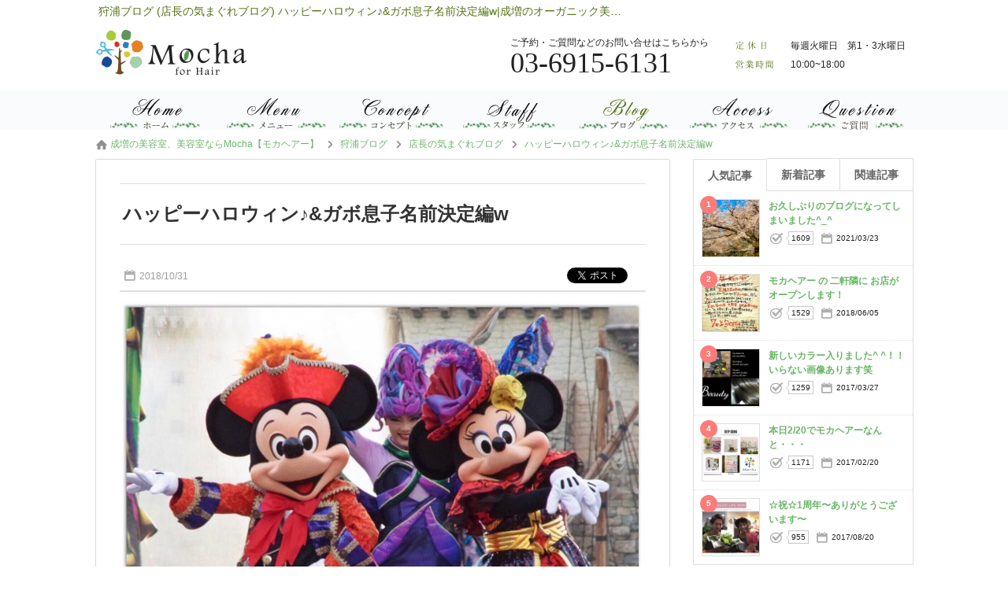

--- FILE ---
content_type: text/html; charset=utf-8
request_url: https://www.mocha-hair.jp/takuya/blog/entry24366.html
body_size: 53279
content:
<!DOCTYPE html><html xmlns="http://www.w3.org/1999/xhtml" lang="ja" xml:lang="ja">
<head>
<meta http-equiv="Content-Type" content="text/html; charset=utf-8" />
<meta name="format-detection" content="telephone=no" />
<meta http-equiv="content-script-Type" content="text/javascript" />
<meta http-equiv="content-style-type" content="text/css" />
<link rel="alternate" hreflang="ja" href="https://www.mocha-hair.jp/takuya/blog/entry24366.html">
<link rel="alternate" media="only screen and (max-width: 640px)" href="https://www.mocha-hair.jp/sp/takuya/blog/entry24366.html">
<title>ハッピーハロウィン♪&amp;ガボ息子名前決定編w｜店長の気まぐれブログ</title>
<meta name="og:type" content="article" >
<meta name="og:url" content="https://www.mocha-hair.jp/takuya/blog/entry24366.html" >
<meta name="og:title" content="ハッピーハロウィン♪&amp;ガボ息子名前決定編w｜店長の気まぐれブログ" >
<meta name="keywords" content="成増,美容室,Mocha【モカヘアー】,ブログハロウィン ガボ" >
<meta name="description" content="ハッピーハロウィン♪&amp;ガボ息子名前決定編w｜ハッピーハロウィン♪皆様大変お久しぶりです！30年ちょいこの名前で生きてきても未だにご予約の電話応対の際自分の名前を噛むカーリーこと狩浦ですw今日はハッピーハロウィン！！皆様お待ちかね！仮装していきま..." >
<meta name="og:description" content="ハッピーハロウィン♪&amp;ガボ息子名前決定編w｜ハッピーハロウィン♪皆様大変お久しぶりです！30年ちょいこの名前で生きてきても未だにご予約の電話応対の際自分の名前を噛むカーリーこと狩浦ですw今日はハッピーハロウィン！！皆様お待ちかね！仮装していきま..." >
<meta name="og:image" content="https://www.mocha-hair.jp/upload/blog/800_800_18.1.4243661.jpg" >
<meta name="twitter:image:src" content="https://www.mocha-hair.jp/upload/blog/800_800_18.1.4243661.jpg" >
<meta name="twitter:card" content="summary_large_image" >

<link href="/css/common.css" media="all" rel="stylesheet" type="text/css" />
<link href="/css/header1.css" media="all" rel="stylesheet" type="text/css" />
<link href="/css/footer1.css" media="all" rel="stylesheet" type="text/css" />
<script type="text/javascript" src="/js/jquery-1.7.2.js"></script>
<script type="text/javascript" src="/js/header1.js?d67e1b54519e5fa196e939c3b1162968"></script>
<script type="text/javascript" src="/js/footer1.js?06d07fd2ccc0c06f12c23ff137327ae7"></script>


<link href="/css/entry.css" media="all" rel="stylesheet" type="text/css" >
<link href="https://www.mocha-hair.jp/takuya/blog/entry24366.html" rel="canonical" >
<link href="/css/colorbox.css" media="all" rel="stylesheet" type="text/css" >
<link href="/css/org.css" media="all" rel="stylesheet" type="text/css" />

<script type="text/javascript" src="/js/colorbox.js?516693ab91b79ac99eae92b430f1312e"></script>
<script type="text/javascript" src="/js/common.js?723e687da39671ba06a35dfdcdda2454"></script>

<script type="text/javascript" src="https://b.st-hatena.com/js/bookmark_button.js"></script>
<script type="text/javascript" src="/js/socialbutton-1.9.1.min.js"></script>
<script type="text/javascript" src="/js/easing.1.1.js"></script>
<script type="text/javascript" src="/js/blogcalendar.js"></script>
<script type="text/javascript" src="/js/pageview.js"></script>
<script type="text/javascript" src="/js/cookie.js"></script>
<script type="text/javascript" src="/js/blog.js"></script>
<script type="text/javascript" src="https://apis.google.com/js/platform.js"></script>
<script type="text/javascript">
    //<!--
    $(function() {
try{
	$('.facebook_share').socialbutton('facebook_share', {
		button : 'button_count',
		url	: 'https://www.mocha-hair.jp/takuya/blog/entry24366.html'
	}).width(60);

	$('.twitter').socialbutton('twitter', {
		button : 'horizontal',
		text   : 'ハッピーハロウィン♪&ガボ息子名前決定編w|Mocha',
		url	: 'https://www.mocha-hair.jp/takuya/blog/entry24366.html'
	}).width(100);

	$('.facebook').socialbutton('facebook_like', {
		button : 'button_count',
		url	: 'https://www.mocha-hair.jp/takuya/blog/entry24366.html'
	}).width(110);

	$('.google').socialbutton('google_plusone', {
		button : 'medium',
		url	: 'https://www.mocha-hair.jp/takuya/blog/entry24366.html',
		count  : true
	}).width(70);
} catch (ex) {}
    });
    //-->
</script>
<script type="text/javascript" src="/js/common_org.js?09a2ffec4f8384687aa7d6663b1e83ba"></script>
<script type="text/javascript" src="/js/slick.min.js?61b34fcc864e3c7ef5e2a210ae8dd11e"></script>
<link href="/css/slick.css" media="all" rel="stylesheet" type="text/css" />
</head>
<body id="blog_contents">

    <div id="header_wrap">
        <div id="header">
            <h1>狩浦ブログ (店長の気まぐれブログ) ハッピーハロウィン♪&ガボ息子名前決定編w|成増のオーガニック美容室、美容院Mocha【モカヘアー】のブログ</h1>
            <div>
                <a href="/"><img src="/images/logo.png" alt="狩浦ブログ (店長の気まぐれブログ) ハッピーハロウィン♪&ガボ息子名前決定編w|成増のオーガニック美容室、美容院Mocha【モカヘアー】のブログ" /></a>
            </div>
            <ul class="header_info">
                <li class="header_holiday"><p>毎週火曜日　第1・3水曜日</p></li>
                <li class="header_job_time"><p><time itemprop="openingHours">10:00~18:00</time></p></li>
            </ul>
            <ul class="header_tel">
                <li>ご予約・ご質問などのお問い合せはこちらから</li>
                <li><p>03-6915-6131</p></li>
            </ul>
        </div>
        <div id="gnavi" class="scrolltop">
            <ul class="header_main">
                <li class="home_navi"><a href="/"><img src="/images/bt_gnavi_home.png" alt="ホーム" /></a></li>
                <li class="menu_navi"><a href="/menu/"><img src="/images/bt_gnavi_menu.png" alt="メニュー" /></a></li>
                <li class="concept_navi"><a href="/concept/"><img src="/images/bt_gnavi_concept.png" alt="コンセプト" /></a></li>
                <li class="staff_navi"><a href="/staff/"><img src="/images/bt_gnavi_staff.png" alt="スタッフ" /></a></li>
                <li class="blog_navi"><a href="/blog/"><img src="/images/bt_gnavi_blog.png" alt="ブログ" /></a></li>
                <li class="company_navi"><a href="/company/"><img src="/images/bt_gnavi_company.png" alt="店舗情報" /></a></li>
                <li class="question_navi"><a href="/question/"><img src="/images/bt_gnavi_question.png" alt="ご質問" /></a></li>
            </ul>
            <div id="header_sub">
                <ul class="header_sub">
                    <li class="campaign_sub_navi"><a href="/campaign/">キャンペーン</a></li>
                    <li class="coupon_sub_navi"><a href="/coupon/">クーポン</a></li>
                </ul>
            </div>
        </div>

        <div id="member">
            <div>
            </div>

    </div>
    <div id="container">
        <div id="contents" class="clearfix">
            <p class="path" itemscope itemtype="http://schema.org/BreadcrumbList"><span itemprop="itemListElement" itemscope itemtype="http://schema.org/ListItem"><a class="home link_color" href="https://www.mocha-hair.jp/" itemprop="item"><span itemprop="name">成増の美容室、美容室ならMocha【モカヘアー】</span></a><meta itemprop="position" content="1" /></span><span class="arrow">&gt;</span><span itemprop="itemListElement" itemscope itemtype="http://schema.org/ListItem"><a href="https://www.mocha-hair.jp/takuya/" class="item link_color" itemprop="item"><span class="item" itemprop="name">狩浦ブログ</span></a><meta itemprop="position" content="2" /></span><span class="arrow">&gt;</span><span itemprop="itemListElement" itemscope itemtype="http://schema.org/ListItem"><a href="https://www.mocha-hair.jp/takuya/blog/" class="item link_color" itemprop="item"><span class="item" itemprop="name">店長の気まぐれブログ</span></a><meta itemprop="position" content="3" /></span><span class="arrow">&gt;</span><span itemprop="itemListElement" itemscope itemtype="http://schema.org/ListItem"><a class="link_color" href="https://www.mocha-hair.jp/takuya/blog/entry24366.html" itemprop="item"><span class="here" itemprop="name">ハッピーハロウィン♪&ガボ息子名前決定編w</span></a><meta itemprop="position" content="4" /></span></p>
            <div id="leftmain" >
                <div itemscope itemtype="http://schema.org/Article">
                    <div class="entry">
                        <a itemprop="mainEntityOfPage" href="https://www.mocha-hair.jp/takuya/blog/entry24366.html">
                            <h2 itemprop="headline">ハッピーハロウィン♪&ガボ息子名前決定編w</h2>
                        </a>
                        <p itemprop="datePublished" content="2018-10-31" class="entryday">2018/10/31</p>
                        <meta itemprop="dateModified" content="2018-10-31 00:00:00">
                        <ul id="socialbuttons" class="snsbtn">
                            <li style="margin-right:10px;"><a href="https://b.hatena.ne.jp/entry/www.mocha-hair.jphttp://www.mocha-hair.jp/takuya/blog/entry24366.html" class="hatena-bookmark-button" data-hatena-bookmark-title="ハッピーハロウィン♪&ガボ息子名前決定編w" data-hatena-bookmark-layout="standard-balloon" data-hatena-bookmark-lang="ja" title="このエントリーをはてなブックマークに追加"><img src="https://b.st-hatena.com/images/entry-button/button-only@2x.png" alt="このエントリーをはてなブックマークに追加" width="20" height="20" style="border: none;" /></a></li>
                            <li class="facebook">facebook</li>
                            <li class="twitter">twitter</li>
                        </ul>
                    </div>
                    <div itemprop="articleBody" class="article editor">
                        <a class="colorbox trim" id="photo_1" name="photo_1" href="/upload/blog/18.1.4243661.jpg?1769001889"><img itemprop="image" src="/upload/blog/18.1.4243661.jpg?1819724422" alt="ハッピーハロウィン♪&ガボ息子名前決定編w" /></a>
                        <p style="text-align: center;">ハッピーハロウィン♪</p>
<p style="text-align: center;"><br></p>
<p style="text-align: center;"><br></p>
<p style="text-align: center;">皆様大変お久しぶりです！</p>
<p style="text-align: center;"><br></p>
<p style="text-align: center;"><br></p>
<p style="text-align: center;">30年ちょいこの名前で生きてきても</p>
<p style="text-align: center;"><br></p>
<p style="text-align: center;"><br></p>
<p style="text-align: center;">未だにご予約の電話応対の際</p>
<p style="text-align: center;"><br></p>
<p style="text-align: center;"><br></p>
<p style="text-align: center;">自分の名前を噛む</p>
<p style="text-align: center;"><br></p>
<p style="text-align: center;"><br></p>
<p style="text-align: center;">カーリーこと</p>
<p style="text-align: center;"><br></p>
<p style="text-align: center;"><br></p>
<p style="text-align: center;">狩浦ですw<br></p>
<p style="text-align: center;"><br></p>
<p style="text-align: center;"><br></p>
<p style="text-align: center;">今日はハッピーハロウィン！！</p>
<p style="text-align: center;"><br></p>
<p style="text-align: center;"><br></p>
<p style="text-align: center;">皆様お待ちかね！</p>
<p style="text-align: center;"><br></p>
<p style="text-align: center;"><br></p>
<p style="text-align: center;">仮装していきました^ - ^</p>
<p style="text-align: center;"><br></p>
<p style="text-align: center;"><br></p>
<p style="text-align: center;">今月ディズニーハロウィン</p>
<p style="text-align: center;"><br></p>
<p style="text-align: center;">2回行ったので</p>
<p style="text-align: center;"><br></p>
<p style="text-align: center;"><br></p>
<p style="text-align: center;">2回仮装しましたw</p>
<p style="text-align: center;"><br></p>
<p style="text-align: center;"><br></p>
<p style="text-align: center;">まずは高野さんと</p>
<p style="text-align: center;"><br></p>
<p style="text-align: center;">【ズートピア ニック】</p>
<p style="text-align: center;"><br></p>
<p style="text-align: center;"><br></p>
<p style="text-align: center;">やりました！！<br></p>
<p style="text-align: center;"><br></p>
<p style="text-align: center;"><br></p>
<p style="text-align: center;">もちろんやるからには</p>
<p style="text-align: center;"><br></p>
<p style="text-align: center;"><br></p>
<p style="text-align: center;">なり切って</p>
<p style="text-align: center;"><br></p>
<p style="text-align: center;"><br></p>
<p style="text-align: center;">さらにかなりカッコつけて撮ってますw</p>
<p style="text-align: center;"><br></p>
<p style="text-align: center;"><br></p>
<p style="text-align: center;">何回も撮り直しての</p>
<p style="text-align: center;"><br></p>
<p style="text-align: center;"><br></p>
<p style="text-align: center;">奇跡の1枚がこちら、、、</p>
<p style="text-align: center;"><br></p>
<p style="text-align: center;"><br></p>
<p style="text-align: center;"><br></p>
<h3 style="text-align: center;"><img src="https://img.salon-concierge.net/editor/18/084b2fef021314407083629c7aad72b656621cc2.jpg" /><br></h3>
<h3 style="text-align: center;"><br></h3>
<p style="text-align: center;">高野さんはニック私服バージョン！</p>
<p style="text-align: center;"><br></p>
<p style="text-align: center;">僕がニック警官バージョン！！</p>
<p style="text-align: center;"><br></p>
<p style="text-align: center;"><br></p>
<p style="text-align: center;">芸能関係者の方</p>
<p style="text-align: center;"><br></p>
<p style="text-align: center;"><br></p>
<p style="text-align: center;">スカウトするなら今のうちです&larr;</p>
<p style="text-align: center;"><br></p>
<p style="text-align: center;">冗談はさておき</p>
<p style="text-align: center;"><br></p>
<p style="text-align: center;">この時はランドです^_^</p>
<p style="text-align: center;"><br></p>
<p style="text-align: center;"><br></p>
<p style="text-align: center;">次に30日もディズニーハロウィン</p>
<p style="text-align: center;"><br></p>
<p style="text-align: center;">行ってきましたー^ ^</p>
<p style="text-align: center;"><br></p>
<p style="text-align: center;"><img src="https://img.salon-concierge.net/editor/18/6fceb3c71734bec681fb6613ab6f4aadd1b844f2.jpg" /></p>
<p style="text-align: center;"><br></p>
<p style="text-align: center;">今度は101匹わんちゃんw</p>
<p style="text-align: center;"><br></p>
<p style="text-align: center;"><br></p>
<p style="text-align: center;">お分かりいただけたでしょうか？</p>
<p style="text-align: center;"><br></p>
<p style="text-align: center;"><br></p>
<p style="text-align: center;">あいからわず</p>
<p style="text-align: center;"><br></p>
<p style="text-align: center;"><br></p>
<p style="text-align: center;">モデルなりきって撮ってますw</p>
<p style="text-align: center;"><br></p>
<p style="text-align: center;"><br></p>
<p style="text-align: center;">類は友を呼ぶ言いますけど</p>
<p style="text-align: center;"><br></p>
<p style="text-align: center;"><br></p>
<p style="text-align: center;">みんなほんとなりきって</p>
<p style="text-align: center;"><br></p>
<p style="text-align: center;"><br></p>
<p style="text-align: center;">ガチで撮ってもらってますw</p>
<p style="text-align: center;"><br></p>
<p style="text-align: center;">画像の右上と左下の画像は</p>
<p style="text-align: center;"><br></p>
<p style="text-align: center;">僕らまさかの</p>
<p style="text-align: center;"><br></p>
<p style="text-align: center;"><br></p>
<p style="text-align: center;">ハピエストサプライズ</p>
<p style="text-align: center;"><br></p>
<p style="text-align: center;"><br></p>
<p style="text-align: center;">35周年の</p>
<p style="text-align: center;"><br></p>
<p style="text-align: center;"><br></p>
<p style="text-align: center;">サプライズに選ばれました！！</p>
<p style="text-align: center;"><br></p>
<p style="text-align: center;"><br></p>
<p style="text-align: center;">もうめちゃくちゃ感動(T . T)</p>
<p style="text-align: center;"><br></p>
<p style="text-align: center;">1人の友人が話しかけたキャスト</p>
<p style="text-align: center;"><br></p>
<p style="text-align: center;"><br></p>
<p style="text-align: center;">その人がその日の</p>
<p style="text-align: center;"><br></p>
<p style="text-align: center;"><br></p>
<p style="text-align: center;">サプライズキャストだったらしく</p>
<p style="text-align: center;"><br></p>
<p style="text-align: center;"><br></p>
<p style="text-align: center;">まさかのショーの優待券いただけました♪</p>
<p style="text-align: center;"><br></p>
<p style="text-align: center;"><br></p>
<p style="text-align: center;">さすが夢みさせてくれます！！</p>
<p style="text-align: center;"><br></p>
<p style="text-align: center;"><br></p>
<p style="text-align: center;">ありがとうディズニー！</p>
<p style="text-align: center;"><br></p>
<p style="text-align: center;"><br></p>
<p style="text-align: center;">これからもよろしくお願いします！</p>
<p style="text-align: center;"><br></p>
<p style="text-align: center;"><br></p>
<p style="text-align: center;">ほんと楽しいハロウィンを</p>
<p style="text-align: center;"><br></p>
<p style="text-align: center;">過ごしました^ ^</p>
<p style="text-align: center;"><br></p>
<p style="text-align: center;"><br></p>
<p style="text-align: center;">続いては</p>
<p style="text-align: center;"><br></p>
<p style="text-align: center;"><br></p>
<p style="text-align: center;">ガボトーーーーーク！！</p>
<p style="text-align: center;"><br></p>
<p style="text-align: center;"><br></p>
<p style="text-align: center;">前回お伝えしたように</p>
<p style="text-align: center;"><br></p>
<p style="text-align: center;"><br></p>
<p style="text-align: center;">ガボの子供が産まれましたが</p>
<p style="text-align: center;"><br></p>
<p style="text-align: center;"><br></p>
<p style="text-align: center;">引き取る子の名前決まりました！！</p>
<p style="text-align: center;"><br></p>
<p style="text-align: center;"><br></p>
<p style="text-align: center;">名前は〜</p>
<p style="text-align: center;"><br></p>
<p style="text-align: center;"><br></p>
<p style="text-align: center;">ドゥルルルルルルルル</p>
<p style="text-align: center;"><br></p>
<p style="text-align: center;"><br></p>
<p style="text-align: center;">ドゥン！！！！</p>
<p style="text-align: center;"><br></p>
<p style="text-align: center;"><br></p>
<p style="text-align: center;"><br></p>
<p style="text-align: center;"><br></p>
<p style="text-align: center;"><br></p>
<p style="text-align: center;">【ケロ】</p>
<p style="text-align: center;"><br></p>
<p style="text-align: center;">ですw</p>
<p style="text-align: center;"><br></p>
<p style="text-align: center;"><br></p>
<p style="text-align: center;">由来は</p>
<p style="text-align: center;"><br></p>
<p style="text-align: center;"><br></p>
<p style="text-align: center;">4匹産まれたのですが</p>
<p style="text-align: center;"><br></p>
<p style="text-align: center;"><br></p>
<p style="text-align: center;">ケロが産まれる前に他の3匹産まれてて</p>
<p style="text-align: center;"><br></p>
<p style="text-align: center;"><br></p>
<p style="text-align: center;">結構時間が経った後に</p>
<p style="text-align: center;"><br></p>
<p style="text-align: center;"><br></p>
<p style="text-align: center;">まさかの4匹目</p>
<p style="text-align: center;"><br></p>
<p style="text-align: center;"><br></p>
<p style="text-align: center;">ケロが産まれました！！</p>
<p style="text-align: center;"><br></p>
<p style="text-align: center;"><br></p>
<p style="text-align: center;">3匹目産まれた後</p>
<p style="text-align: center;"><br></p>
<p style="text-align: center;"><br></p>
<p style="text-align: center;">時間空いててのケロが出てきたのですが</p>
<p style="text-align: center;"><br></p>
<p style="text-align: center;"><br></p>
<p style="text-align: center;">何事もなく</p>
<p style="text-align: center;"><br></p>
<p style="text-align: center;"><br></p>
<p style="text-align: center;">ケロっとしてたので、、、</p>
<p style="text-align: center;"><br></p>
<p style="text-align: center;"><br></p>
<p style="text-align: center;">ん、、、、？！</p>
<p style="text-align: center;"><br></p>
<p style="text-align: center;"><br></p>
<p style="text-align: center;">ケロ！！！！！！</p>
<p style="text-align: center;"><br></p>
<p style="text-align: center;"><br></p>
<p style="text-align: center;">それが由来ですw</p>
<p style="text-align: center;"><br></p>
<p style="text-align: center;"><br></p>
<p style="text-align: center;">かなり個性強い名前ですが</p>
<p style="text-align: center;"><br></p>
<p style="text-align: center;"><br></p>
<p style="text-align: center;">僕なりにかなり真剣に考えての</p>
<p style="text-align: center;"><br></p>
<p style="text-align: center;"><br></p>
<p style="text-align: center;">名前ですw</p>
<p style="text-align: center;"><br></p>
<p style="text-align: center;"><br></p>
<p style="text-align: center;">もー可愛いしかなりガボそっくりw</p>
<p style="text-align: center;"><br></p>
<p style="text-align: center;"><br></p>
<p style="text-align: center;"><br>さて問題です！！！！！</p>
<p style="text-align: center;"><br></p>
<p style="text-align: center;"><br></p>
<p style="text-align: center;">次の画像</p>
<p style="text-align: center;">どちらがガボで</p>
<p style="text-align: center;"><br></p>
<p style="text-align: center;">どちらがケロでしょう？？</p>
<p style="text-align: center;"><br></p>
<p style="text-align: center;"><img src="https://img.salon-concierge.net/editor/18/b0d4e6859f1f956c0d37bc35bf6693d320bef4ea.jpg" /></p>
<p style="text-align: center;"><br></p>
<p style="text-align: center;"><br></p>
<p style="text-align: center;"><br></p>
<p style="text-align: center;">チッチッチ</p>
<p style="text-align: center;"><br></p>
<p style="text-align: center;"><br></p>
<p style="text-align: center;">&hellip;</p>
<p style="text-align: center;"><br></p>
<p style="text-align: center;"><br></p>
<p style="text-align: center;">&hellip;</p>
<p style="text-align: center;"><br></p>
<p style="text-align: center;"><br></p>
<p style="text-align: center;"><br></p>
<p style="text-align: center;"><br></p>
<p style="text-align: center;"><img src="https://img.salon-concierge.net/editor/18/755e6e74364514625a46cc5834fef96e3c0cc46a.jpg" /></p>
<p style="text-align: center;"><br>ガボの降参ポーズが出たので</p>
<p style="text-align: center;"><br></p>
<p style="text-align: center;"><br></p>
<p style="text-align: center;">正解発表しますw</p>
<p style="text-align: center;"><br></p>
<p style="text-align: center;"><br></p>
<p style="text-align: center;">左がケロで</p>
<p style="text-align: center;"><br></p>
<p style="text-align: center;">右がガボですw</p>
<p style="text-align: center;"><br></p>
<p style="text-align: center;">ほんと長々と</p>
<p style="text-align: center;"><br></p>
<p style="text-align: center;">僕のまとまりのないブログ</p>
<p style="text-align: center;"><br></p>
<p style="text-align: center;">読んでくださって</p>
<p style="text-align: center;"><br></p>
<p style="text-align: center;"><br></p>
<p style="text-align: center;">ありがとうございますw</p>
<p style="text-align: center;"><br></p>
<p style="text-align: center;"><br></p>
<p style="text-align: center;">もうすぐ3人家族なるので</p>
<p style="text-align: center;"><br></p>
<p style="text-align: center;"><br></p>
<p style="text-align: center;">3人で頑張っていきます^_^</p>
<p style="text-align: center;"><br></p>
<p style="text-align: center;"><br></p>
<p style="text-align: center;">本当に長々と</p>
<p style="text-align: center;"><br></p>
<p style="text-align: center;"><br></p>
<p style="text-align: center;">ブログ申し訳ございません汗</p>
<p style="text-align: center;"><br></p>
<p style="text-align: center;"><br></p>
<p style="text-align: center;">ありがとうございます^ ^</p>
<p style="text-align: center;"><br></p>
<p style="text-align: center;"><br></p>
<p style="text-align: center;">ちなみに12月結構予約埋まってきてますので</p>
<p style="text-align: center;"><br></p>
<p style="text-align: center;">お早めのご予約お勧めします^_^</p>
<p style="text-align: center;"><br></p>
<p style="text-align: center;">&uarr;</p>
<p style="text-align: center;"><br></p>
<p style="text-align: center;">これが一番大事なことでしたw</p>
<p style="text-align: center;"><br></p>
<p style="text-align: center;"><br></p>
<p style="text-align: center;">ではまた(*ﾟ▽ﾟ*)</p>
<h3 style="text-align: center;"><br></h3>                    </div>
                    <div id="written">
                        <div itemprop="publisher" itemscope itemtype="https://schema.org/Organization">
                            <div itemprop="logo" itemscope itemtype="https://schema.org/ImageObject">
                                <meta itemprop="url" content="https://www.mocha-hair.jp/images/logo.jpg">
                            </div>
                            <meta itemprop="name" content="Mocha">
                        </div>
                        <h3>狩浦　卓也</h3>
                        <p class="photo">
                            <a href="http://www.mocha-hair.jp/staff/profile325.html">
                                <img class="img" src="/upload/staff/18.1.23251.jpg?1819724422" alt="狩浦　卓也" />                            </a>
                        </p>
                        <div id="writtenby">Written by:
                            <a href="http://www.mocha-hair.jp/staff/profile325.html">
                                <span itemprop="author">
                                    狩浦　卓也                                </span>
                            </a>
                            <br>
                                                    </div>
                    </div>
                </div>
                <div class="sns">
                    <div id="snswrap">
                        <ul id="socialbuttons" class="snsbtn">
                            <li style="margin-right:10px;"><a href="https://b.hatena.ne.jp/entry/www.mocha-hair.jphttp://www.mocha-hair.jp/takuya/blog/entry24366.html" class="hatena-bookmark-button" data-hatena-bookmark-title="ハッピーハロウィン♪&ガボ息子名前決定編w" data-hatena-bookmark-layout="vertical-balloon" data-hatena-bookmark-lang="ja" title="このエントリーをはてなブックマークに追加"><img src="https://b.st-hatena.com/images/entry-button/button-only@2x.png" alt="このエントリーをはてなブックマークに追加" width="20" height="20" style="border: none;" /></a></li>
                            <li class="facebook_share">facebook</li>
                            <li class="twitter" style="margin-top: 20px;">twitter</li>
                        </ul>
                    </div>
                </div>

                <div class="incident">
                    <h3 class="incident_title">狩浦　卓也は、こんな記事も書いています。</h3>
                </div>
                <ul class="incident_article">
                    <li class="clickable"><a href="http://www.mocha-hair.jp/blog/entry43115.html"><img itemprop="image" src="/upload/blog/18.1.4431151.jpg?1819724422" alt="最近の僕の生活PART2" /></a><p>最近の僕の生活PART2</p></li>
                    <li class="clickable"><a href="http://www.mocha-hair.jp/takuya/blog/entry43114.html"><img itemprop="image" src="/upload/blog/18.1.4431141.jpg?1819724422" alt="〜夏休みのお知らせ〜&〜最近の僕の生活〜" /></a><p>〜夏休みのお知らせ〜&〜最近の僕の生活〜</p></li>
                    <li class="clickable" style="margin-right:0;"><a href="http://www.mocha-hair.jp/takuya/blog/entry39798.html"><img itemprop="image" src="/upload/blog/18.1.4397981.jpg?1819724422" alt="ある意味奇跡が起きました！！！！" /></a><p>ある意味奇跡が起きました！！！！</p></li>
                    <li class="clickable"><a href="http://www.mocha-hair.jp/blog/entry38949.html"><img itemprop="image" src="/upload/blog/18.1.4389491.jpg?1819724422" alt="今だからやりやすいこと！！" /></a><p>今だからやりやすいこと！！</p></li>
                    <li class="clickable"><a href="http://www.mocha-hair.jp/takuya/blog/entry37148.html"><img itemprop="image" src="/upload/blog/18.1.4371481.jpg?1819724422" alt="お待たせし過ぎたかもしれません。w" /></a><p>お待たせし過ぎたかもしれません。w</p></li>
                    <li class="clickable" style="margin-right:0;"><a href="http://www.mocha-hair.jp/takuya/blog/entry33694.html"><img itemprop="image" src="/upload/blog/18.1.4336941.jpg?1819724422" alt="減量成功‼︎〜元気に営業頑張ってます〜" /></a><p>減量成功‼︎〜元気に営業頑張ってます〜</p></li>
                </ul>


                </div>
                <div id="leftmenu">
                    <div class="side">

                        <div class="tab_box">
                            <span href="#tab1" class="side_title_tab tab1 selected">人気記事</span>
                            <span href="#tab2" class="side_title_tab tab2">新着記事</span>
                            <span href="#tab3" class="side_title_tab tab3">関連記事</span>
                        </div>
                        <div class="tab_wrap">
                            <ol class="contents" id="tab1">
                                <li class="clickable">
                                    <span class="side_num">1</span>
                                    <p class="photo"><img itemprop="image" src="/upload/blog/18.1.4352371.jpg?1819724422" alt="お久しぶりのブログになってしまいました^_^" /></p>
                                    <dl class="recommend">
                                        <dt><a href="http://www.mocha-hair.jp/blog/entry35237.html">お久しぶりのブログになってしまいました^_^</a></dt>
                                        <dd class="pv"><p>1609</p></dd>
                                        <dd class="entry">2021/03/23</dd>
                                    </dl>
                                </li>
                                <li class="clickable">
                                    <span class="side_num">2</span>
                                    <p class="photo"><img itemprop="image" src="/upload/blog/18.1.4223411.jpg?1819724422" alt="モカヘアー  の 二軒隣に お店がオープンします！" /></p>
                                    <dl class="recommend">
                                        <dt><a href="http://www.mocha-hair.jp/takashi/takano2/entry22341.html">モカヘアー  の 二軒隣に お店がオープンします！</a></dt>
                                        <dd class="pv"><p>1529</p></dd>
                                        <dd class="entry">2018/06/05</dd>
                                    </dl>
                                </li>
                                <li class="clickable">
                                    <span class="side_num">3</span>
                                    <p class="photo"><img itemprop="image" src="/upload/blog/18.1.4133101.jpg?1819724422" alt="新しいカラー入りました^ ^！！いらない画像あります笑" /></p>
                                    <dl class="recommend">
                                        <dt><a href="http://www.mocha-hair.jp/takuya/blog/entry13310.html">新しいカラー入りました^ ^！！いらない画像あります笑</a></dt>
                                        <dd class="pv"><p>1259</p></dd>
                                        <dd class="entry">2017/03/27</dd>
                                    </dl>
                                </li>
                                <li class="clickable">
                                    <span class="side_num">4</span>
                                    <p class="photo"><img itemprop="image" src="/upload/blog/18.1.4120871.jpg?1819724422" alt="本日2/20でモカヘアーなんと・・・" /></p>
                                    <dl class="recommend">
                                        <dt><a href="http://www.mocha-hair.jp/takuya/blog/entry12087.html">本日2/20でモカヘアーなんと・・・</a></dt>
                                        <dd class="pv"><p>1171</p></dd>
                                        <dd class="entry">2017/02/20</dd>
                                    </dl>
                                </li>
                                <li class="clickable">
                                    <span class="side_num">5</span>
                                    <p class="photo"><img itemprop="image" src="/upload/blog/18.1.4168651.jpg?1819724422" alt="☆祝☆1周年〜ありがとうございます〜" /></p>
                                    <dl class="recommend">
                                        <dt><a href="http://www.mocha-hair.jp/takuya/blog/entry16865.html">☆祝☆1周年〜ありがとうございます〜</a></dt>
                                        <dd class="pv"><p>955</p></dd>
                                        <dd class="entry">2017/08/20</dd>
                                    </dl>
                                </li>
                            </ol>

                            <ol class="contents" id="tab2">
                                <li class="clickable">
                                    <span class="side_num">1</span>
                                    <p class="photo"><img itemprop="image" src="/upload/blog/18.1.4513391.jpg?1819724422" alt="重要なお知らせ！インスタ開設しました（ホームページは閉鎖予定）" /></p>
                                    <dl class="recommend">
                                        <dt><a href="http://www.mocha-hair.jp/takashi/entry51339.html">重要なお知らせ！インスタ開設しました（ホームページは閉鎖予定）</a></dt>
                                        <dd class="pv"><p>205</p></dd>
                                        <dd class="entry">2025/04/16</dd>
                                    </dl>
                                </li>
                                <li class="clickable">
                                    <span class="side_num">2</span>
                                    <p class="photo"><img itemprop="image" src="/upload/blog/18.1.4506261.jpg?1819724422" alt="2月のお休み" /></p>
                                    <dl class="recommend">
                                        <dt><a href="http://www.mocha-hair.jp/takashi/entry50626.html">2月のお休み</a></dt>
                                        <dd class="pv"><p>148</p></dd>
                                        <dd class="entry">2025/01/29</dd>
                                    </dl>
                                </li>
                                <li class="clickable">
                                    <span class="side_num">3</span>
                                    <p class="photo"><img itemprop="image" src="/upload/blog/18.1.4501181.jpg?1819724422" alt="年末年始営業のお知らせ" /></p>
                                    <dl class="recommend">
                                        <dt><a href="http://www.mocha-hair.jp/takashi/entry50118.html">年末年始営業のお知らせ</a></dt>
                                        <dd class="pv"><p>135</p></dd>
                                        <dd class="entry">2024/12/09</dd>
                                    </dl>
                                </li>
                                <li class="clickable">
                                    <span class="side_num">4</span>
                                    <p class="photo"><img itemprop="image" src="/upload/blog/18.1.4478101.jpg?1819724422" alt="夏季休業のお知らせ" /></p>
                                    <dl class="recommend">
                                        <dt><a href="http://www.mocha-hair.jp/blog/entry47810.html">夏季休業のお知らせ</a></dt>
                                        <dd class="pv"><p>135</p></dd>
                                        <dd class="entry">2024/06/20</dd>
                                    </dl>
                                </li>
                                <li class="clickable">
                                    <span class="side_num">5</span>
                                    <p class="photo"><img itemprop="image" src="/upload/blog/18.1.4474711.jpg?1819724422" alt="紫外線対策は万全ですか？" /></p>
                                    <dl class="recommend">
                                        <dt><a href="http://www.mocha-hair.jp/takashi/entry47471.html">紫外線対策は万全ですか？</a></dt>
                                        <dd class="pv"><p>173</p></dd>
                                        <dd class="entry">2024/05/22</dd>
                                    </dl>
                                </li>
                            </ol>

                            <ol class="contents" id="tab3">
                                <li class="clickable">
                                    <span class="side_num">1</span>
                                    <p class="photo"><img itemprop="image" src="/upload/blog/18.1.4431141.jpg?1819724422" alt="〜夏休みのお知らせ〜&〜最近の僕の生活〜" /></p>
                                    <dl class="recommend">
                                        <dt><a href="http://www.mocha-hair.jp/takuya/blog/entry43114.html">〜夏休みのお知らせ〜&〜最近の僕の生活〜</a></dt>
                                        <dd class="pv"><p>275</p></dd>
                                        <dd class="entry">2023/06/10</dd>
                                    </dl>
                                </li>
                                <li class="clickable">
                                    <span class="side_num">2</span>
                                    <p class="photo"><img itemprop="image" src="/upload/blog/18.1.4397981.jpg?1819724422" alt="ある意味奇跡が起きました！！！！" /></p>
                                    <dl class="recommend">
                                        <dt><a href="http://www.mocha-hair.jp/takuya/blog/entry39798.html">ある意味奇跡が起きました！！！！</a></dt>
                                        <dd class="pv"><p>245</p></dd>
                                        <dd class="entry">2022/08/24</dd>
                                    </dl>
                                </li>
                                <li class="clickable">
                                    <span class="side_num">3</span>
                                    <p class="photo"><img itemprop="image" src="/upload/blog/18.1.4371481.jpg?1819724422" alt="お待たせし過ぎたかもしれません。w" /></p>
                                    <dl class="recommend">
                                        <dt><a href="http://www.mocha-hair.jp/takuya/blog/entry37148.html">お待たせし過ぎたかもしれません。w</a></dt>
                                        <dd class="pv"><p>320</p></dd>
                                        <dd class="entry">2021/09/08</dd>
                                    </dl>
                                </li>
                                <li class="clickable">
                                    <span class="side_num">4</span>
                                    <p class="photo"><img itemprop="image" src="/upload/blog/18.1.4336941.jpg?1819724422" alt="減量成功‼︎〜元気に営業頑張ってます〜" /></p>
                                    <dl class="recommend">
                                        <dt><a href="http://www.mocha-hair.jp/takuya/blog/entry33694.html">減量成功‼︎〜元気に営業頑張ってます〜</a></dt>
                                        <dd class="pv"><p>434</p></dd>
                                        <dd class="entry">2020/09/12</dd>
                                    </dl>
                                </li>
                                <li class="clickable">
                                    <span class="side_num">5</span>
                                    <p class="photo"><img itemprop="image" src="/upload/blog/18.1.4312861.jpg?1819724422" alt="遅くなりましたが明けまして、、、" /></p>
                                    <dl class="recommend">
                                        <dt><a href="http://www.mocha-hair.jp/takuya/blog/entry31286.html">遅くなりましたが明けまして、、、</a></dt>
                                        <dd class="pv"><p>353</p></dd>
                                        <dd class="entry">2020/01/18</dd>
                                    </dl>
                                </li>
                            </ol>
                        </div>
                        <h4 class="side_title category_ttl">カテゴリー</h4>
                        <div class="category_side_wrap">
                            <dl class="category_side_list">
                                <dt><a href="/takashi/">高野ブログ(59記事)</a>
                                </dt>

                                <dd>
                                    <span><a href="/takashi/open/">オープンまでの道のり(11記事)</a></span>
                                </dd>

                                <dd>
                                    <span><a href="/takashi/takano2/">オーナー高野のモカブログ(31記事)</a></span>
                                </dd>

                            </dl>
                            <dl class="category_side_list">
                                <dt><a href="/takuya/">狩浦ブログ(67記事)</a>
                                </dt>

                                <dd>
                                    <span><a href="/takuya/blog/">店長の気まぐれブログ(67記事)</a></span>
                                </dd>

                            </dl>
                        </div>
                    </div>
                </div>

<form id="pageview" action="./"><input type="hidden" name="type" id="type" value="blog" /><input type="hidden" name="pvid" id="pvid" value="24366" /></form>
            </div>
        </div>




    <div class="footer_cat">
        <h5 id="internal_links_h5">カテゴリー</h5>
        <ul id="internal_links">


            <li><span><a href="/takashi/">高野ブログ(59記事)</a></span></li>

            <li><span><a href="/takashi/open/">オープンまでの道のり(11記事)</a></span></li>

            <li><span><a href="/takashi/takano2/">オーナー高野のモカブログ(31記事)</a></span></li>

            <li><span><a href="/takuya/">狩浦ブログ(67記事)</a></span></li>

            <li><span><a href="/takuya/blog/">店長の気まぐれブログ(67記事)</a></span></li>

        </ul>
    </div>
    <div id="footer_wrap">
        <div id="footer">
            <div class="footet_sns_bt">
                <h5><img src="/images/ttl_footer_shop.png" alt="SHOP INFORMATION" /></h5>
                <ul class="bt">
                    <li class="instagram"><a href="https://www.instagram.com/mocha_narimasu?igsh=MWY5enVldGcxdmR6ZA%3D%3D&utm_source=qr" target="_blank">Instagram</a></li>
                </ul>
            </div>
            <ul class="reserve_link_bt">
                <li class="footer_reserve"><a href="/contact/">お問合せはこちら</a></li>
                <li><a href="tel:03-6915-6131">TEL:03-6915-6131</a></li>
            </ul>
            <div class="footer_shop_info">
                <div class="footer_shop_info_left" itemscope itemtype="https://schema.org/LocalBusiness">
                    <p class="footer_logo" itemprop="image" itemscope itemtype="https://schema.org/ImageObject"><img src="https://www.mocha-hair.jp/images/logo.png" itemprop="url" content="https://www.mocha-hair.jp/images/logo.png" alt="Mocha" /></p>
                    <dl>
                        <dt class="salon_name" itemprop="name">Mochaの店舗情報</dt>
                        <dd class="address" itemprop="address" itemscope itemtype="https://schema.org/PostalAddress">〒&nbsp;<span itemprop="postalCode">175-0094</span>　<span itemprop="addressRegion">東京都</span><span itemprop="addressLocality">板橋区</span><span itemprop="streetAddress">成増3-41-17 ﾊｲﾂﾋﾞｺﾞﾗｽ101</span></dd>
                        <dd class="salon_tel" itemprop="telephone">TEL:03-6915-6131</dd>
                        <dd class="salon_access">「成増」駅東武東上線　成増北口（西友側）から階段　又はエレベーターを下り　
線路側を左手に　線路沿いを２００メートル程直進します。

駅から数えて　２つ目の踏切をすぎると　右カーブの下り坂に　セブンイレブンがあります。

セブンイレブン前の道を下りていくと左手にコナミスポーツがあります

コナミを過ぎ　坂を下りきると　信号機のある交差点（塾のトライがあります）

信号を　直進し　10ｍ先　左手がモカです♪                                                        <i class="footer_price" itemprop="priceRange">&nbsp平均料金:&nbsp;¥7,300～</i>
                                                    </dd>
                        <dd class="footer_map_link"><a href="http://maps.google.com/maps?q=35.78249861294181,139.62957964607108" target="_blank"><span>googleMAPで見る</span></a></dd>
                    </dl>
                </div>
                <div class="footer_shop_info_right">
                    <ul>
                        <li><a href="https://www.mocha-hair.jp/">Mocha</a></li>
                        <li><a href="https://www.mocha-hair.jp/company/">店舗情報</a></li>
                        <li><a href="https://www.mocha-hair.jp/concept/">コンセプト</a></li>
                        <li><a href="https://www.mocha-hair.jp/rule/">利用規約</a></li>
                    </ul>
                    <ul>
                        <li><a href="https://www.mocha-hair.jp/privacy/">プライバシーポリシー</a></li>
                        <li><a href="https://www.mocha-hair.jp/contact/">お問い合わせ</a></li>
                        <li><a href="https://www.mocha-hair.jp/sitemap/">サイトマップ</a></li>
                        <li><a href="https://www.mocha-hair.jp/archive/" class="last">アーカイブ</a></li>
                    </ul>
                </div>
            </div>
            <p class="pagetop"><img src="/images/bt_pagetop.png" alt="PAGE TOP" /></p>
        </div>
    </div>
    <div class="copy_area">
        <p class="salocon"><a href="https://salon-concierge.net/" target="_blank"><span><img src="/images/cloud_logo.svg"></span>美容院専用ホームページサービス</a></p>
        <p class="copy">Copyright&#169; 2026 Mocha All rights reserved.</p>
    </div>
<script type="application/ld+json">
{
"@context": "http://schema.org",
"@type": "BeautySalon",
"@id": "http://www.mocha-hair.jp/",
"name": "Mocha", //事業者名
"description": "　まるでカフェに来た時の居心地のようなアットホーム感<br><br>
グリーンあふれる癒し空間で　　ゆっくりとした　<br><br>
自分だけの時間をすごせる・・・<br><br>
　他サロンでは味わえない　癒しの空間です♪<br>

お客様と密に向き合えるよう<br><br>
モカでは　マンツーマンでご相談に応じます( *´艸｀)<br><br>
どんな些細な髪の悩みにも　全力で向き合います！<br><br>

メニューをご覧になると　<br>値段が全体的に安く設定していると思いませんでしたか？<br><br>
値段が安いと　痛まないか心配・・・大丈夫？<br><br>
皆様　まかせてください！！　モカは個人店だからこそ　薬剤にこだわりを持ち<br>ヘアスタイルを素敵にするために生まれたサロン<br><br>
薬剤はすべて一流ばかり　そしてつねに最新！<br><br>
ボランティアになってしまいがちですが　いいんです☆彡<br><br>
髪がきれいになって　笑顔になっていただくのが　モカヘアーですから(*'▽')ｖ
", //事業所の説明
"telephone": "03-6915-6131", //電話番号
"faxNumber": "", //FAX番号
"address": {
      "@type": "PostalAddress",
      "postalCode": "175-0094", //郵便番号
      "addressRegion": "東京都", //件名
      "addressLocality": "板橋区", //市区町村
      "streetAddress": "成増3-41-17 ﾊｲﾂﾋﾞｺﾞﾗｽ101" //番地以下
    },
"geo": "35.78249861294181,139.62957964607108", //所在地の座標
"url": "http://www.mocha-hair.jp/", //WebサイトのURL
"logo":{ //ロゴ画像
      "@type": "ImageObject",
      "url": "http://www.mocha-hair.jp/images/logo.png"
    },
  "image": {
    "@type": "ImageObject",
    "url": "http://www.mocha-hair.jp/images/logo.png"
  },
"priceRange":"7,300",
"sameAs": [
                ],
"openingHours":"10:00~18:00"
}
</script>
</body>
<script src="https://connect.facebook.net/en_US/sdk.js#xfbml=1&version=v2.0" id="facebook-jssdk" async></script>
<script src="https://platform.twitter.com/widgets.js" id="twitter-wjs" async></script>
<!-- <script>
  (function(i,s,o,g,r,a,m){i['GoogleAnalyticsObject']=r;i[r]=i[r]||function(){
  (i[r].q=i[r].q||[]).push(arguments)},i[r].l=1*new Date();a=s.createElement(o),
  m=s.getElementsByTagName(o)[0];a.async=1;a.src=g;m.parentNode.insertBefore(a,m)
  })(window,document,'script','https://www.google-analytics.com/analytics.js','ga');

  ga('create', 'UA-84355501-1', 'auto');
  ga('require', 'displayfeatures');//ユーザーの性別・年齢
  ga('send', 'pageview');
  setTimeout("ga('send', 'event', 'stay', 'read');",60000);//60秒見たら直帰率にカウントしない

</script> -->

<!-- Google tag (gtag.js) GA4-->
<script async src="https://www.googletagmanager.com/gtag/js?id=84355501-1"></script>
<script>
  window.dataLayer = window.dataLayer || [];
  function gtag(){dataLayer.push(arguments);}
  gtag('js', new Date());

  gtag('config', '84355501-1');
</script>


<!-- <script>
$(window).load(function(){
    if($('#map').length){
        mapboxgl.accessToken = 'pk.eyJ1Ijoic2Fsb25jb25jaWVyZ2Vjb2pwIiwiYSI6ImNqanhvMXd6djRxaHIzcXM0aXN0bzk4N2UifQ.NGo5TeTSUNY8zsOObbFXtQ';
        var map = new mapboxgl.Map({
            container: 'map',
            style: 'mapbox://styles/mapbox/streets-v10',
            center: [139.62957964607108,35.78249861294181],
            zoom: 12 // starting zoom
        });
        map.addControl(new mapboxgl.NavigationControl());
        map.on('load', function() {
            map.loadImage('/images/ico_accessmap_orgpin.png', function(error, image) {
                if (error) throw error;
                map.addImage('cat', image);
                map.addLayer({
                    "id": "points",
                    "type": "symbol",
                    "source": {
                        "type": "geojson",
                        "data": {
                            "type": "FeatureCollection",
                            "features": [{
                                "type": "Feature",
                                "geometry": {
                                    "type": "Point",
                                    "coordinates": [139.62957964607108,35.78249861294181]
                                }
                            }]
                        }
                    },
                    "layout": {
                        "icon-image": "cat"
                    }
                });
            });
        });
    }
});
</script> -->
</html>

--- FILE ---
content_type: text/html; charset=utf-8
request_url: https://www.mocha-hair.jp/pageview/
body_size: 13529
content:
<!DOCTYPE html><html xmlns="http://www.w3.org/1999/xhtml" lang="ja" xml:lang="ja">
<head>
<meta http-equiv="Content-Type" content="text/html; charset=utf-8" />
<meta name="format-detection" content="telephone=no" />
<meta http-equiv="content-script-Type" content="text/javascript" />
<meta http-equiv="content-style-type" content="text/css" />
<link rel="alternate" hreflang="ja" href="https://www.mocha-hair.jp/pageview/">
<link rel="alternate" media="only screen and (max-width: 640px)" href="https://www.mocha-hair.jp/sp/pageview/">
<title></title>


<link href="/css/common.css" media="all" rel="stylesheet" type="text/css" />
<link href="/css/header1.css" media="all" rel="stylesheet" type="text/css" />
<link href="/css/footer1.css" media="all" rel="stylesheet" type="text/css" />
<script type="text/javascript" src="/js/jquery-1.7.2.js"></script>
<script type="text/javascript" src="/js/header1.js?ab976040916f80e74d34db51daf8d2e7"></script>
<script type="text/javascript" src="/js/footer1.js?b32f427bd8d92acff2db745e14b69a18"></script>



<link href="/css/org.css" media="all" rel="stylesheet" type="text/css" />

<script type="text/javascript" src="/js/colorbox.js?65c598c74a691a820b8d98405657bf3f"></script>
<script type="text/javascript" src="/js/common.js?cefbf157378cf3e65fc020f1c61da5a7"></script>


<script type="text/javascript" src="/js/common_org.js?8ae0bf26f15a51938d4250bd019361b8"></script>
<script type="text/javascript" src="/js/slick.min.js?454025583fefae1e4eed3f9f3a353bd2"></script>
<link href="/css/slick.css" media="all" rel="stylesheet" type="text/css" />
</head>
<body id="common_contents">

    <div id="header_wrap">
        <div id="header">
            <h1>Mocha</h1>
            <div>
                <a href="/"><img src="/images/logo.png" alt="Mocha" /></a>
            </div>
            <ul class="header_info">
                <li class="header_holiday"><p>毎週火曜日　第1・3水曜日</p></li>
                <li class="header_job_time"><p><time itemprop="openingHours">10:00~18:00</time></p></li>
            </ul>
            <ul class="header_tel">
                <li>ご予約・ご質問などのお問い合せはこちらから</li>
                <li><p>03-6915-6131</p></li>
            </ul>
        </div>
        <div id="gnavi" class="scrolltop">
            <ul class="header_main">
                <li class="home_navi"><a href="/"><img src="/images/bt_gnavi_home.png" alt="ホーム" /></a></li>
                <li class="menu_navi"><a href="/menu/"><img src="/images/bt_gnavi_menu.png" alt="メニュー" /></a></li>
                <li class="concept_navi"><a href="/concept/"><img src="/images/bt_gnavi_concept.png" alt="コンセプト" /></a></li>
                <li class="staff_navi"><a href="/staff/"><img src="/images/bt_gnavi_staff.png" alt="スタッフ" /></a></li>
                <li class="blog_navi"><a href="/blog/"><img src="/images/bt_gnavi_blog.png" alt="ブログ" /></a></li>
                <li class="company_navi"><a href="/company/"><img src="/images/bt_gnavi_company.png" alt="店舗情報" /></a></li>
                <li class="question_navi"><a href="/question/"><img src="/images/bt_gnavi_question.png" alt="ご質問" /></a></li>
            </ul>
            <div id="header_sub">
                <ul class="header_sub">
                    <li class="campaign_sub_navi"><a href="/campaign/">キャンペーン</a></li>
                    <li class="coupon_sub_navi"><a href="/coupon/">クーポン</a></li>
                </ul>
            </div>
        </div>

        <div id="member">
            <div>
            </div>

    </div>
    <div id="container">
        <div id="contents" class="clearfix">
            <p class="path" itemscope itemtype="http://schema.org/BreadcrumbList"></p>
            <div id="leftmain" >
aaa
            </div>
        </div>




    <div class="footer_cat">
        <h5 id="internal_links_h5">カテゴリー</h5>
        <ul id="internal_links">


            <li><span><a href="/takashi/">高野ブログ(59記事)</a></span></li>

            <li><span><a href="/takashi/open/">オープンまでの道のり(11記事)</a></span></li>

            <li><span><a href="/takashi/takano2/">オーナー高野のモカブログ(31記事)</a></span></li>

            <li><span><a href="/takuya/">狩浦ブログ(67記事)</a></span></li>

            <li><span><a href="/takuya/blog/">店長の気まぐれブログ(67記事)</a></span></li>

        </ul>
    </div>
    <div id="footer_wrap">
        <div id="footer">
            <div class="footet_sns_bt">
                <h5><img src="/images/ttl_footer_shop.png" alt="SHOP INFORMATION" /></h5>
                <ul class="bt">
                    <li class="instagram"><a href="https://www.instagram.com/mocha_narimasu?igsh=MWY5enVldGcxdmR6ZA%3D%3D&utm_source=qr" target="_blank">Instagram</a></li>
                </ul>
            </div>
            <ul class="reserve_link_bt">
                <li class="footer_reserve"><a href="/contact/">お問合せはこちら</a></li>
                <li><a href="tel:03-6915-6131">TEL:03-6915-6131</a></li>
            </ul>
            <div class="footer_shop_info">
                <div class="footer_shop_info_left" itemscope itemtype="https://schema.org/LocalBusiness">
                    <p class="footer_logo" itemprop="image" itemscope itemtype="https://schema.org/ImageObject"><img src="https://www.mocha-hair.jp/images/logo.png" itemprop="url" content="https://www.mocha-hair.jp/images/logo.png" alt="Mocha" /></p>
                    <dl>
                        <dt class="salon_name" itemprop="name">Mochaの店舗情報</dt>
                        <dd class="address" itemprop="address" itemscope itemtype="https://schema.org/PostalAddress">〒&nbsp;<span itemprop="postalCode">175-0094</span>　<span itemprop="addressRegion">東京都</span><span itemprop="addressLocality">板橋区</span><span itemprop="streetAddress">成増3-41-17 ﾊｲﾂﾋﾞｺﾞﾗｽ101</span></dd>
                        <dd class="salon_tel" itemprop="telephone">TEL:03-6915-6131</dd>
                        <dd class="salon_access">「成増」駅東武東上線　成増北口（西友側）から階段　又はエレベーターを下り　
線路側を左手に　線路沿いを２００メートル程直進します。

駅から数えて　２つ目の踏切をすぎると　右カーブの下り坂に　セブンイレブンがあります。

セブンイレブン前の道を下りていくと左手にコナミスポーツがあります

コナミを過ぎ　坂を下りきると　信号機のある交差点（塾のトライがあります）

信号を　直進し　10ｍ先　左手がモカです♪                                                        <i class="footer_price" itemprop="priceRange">&nbsp平均料金:&nbsp;¥7,300～</i>
                                                    </dd>
                        <dd class="footer_map_link"><a href="http://maps.google.com/maps?q=35.78249861294181,139.62957964607108" target="_blank"><span>googleMAPで見る</span></a></dd>
                    </dl>
                </div>
                <div class="footer_shop_info_right">
                    <ul>
                        <li><a href="https://www.mocha-hair.jp/">Mocha</a></li>
                        <li><a href="https://www.mocha-hair.jp/company/">店舗情報</a></li>
                        <li><a href="https://www.mocha-hair.jp/concept/">コンセプト</a></li>
                        <li><a href="https://www.mocha-hair.jp/rule/">利用規約</a></li>
                    </ul>
                    <ul>
                        <li><a href="https://www.mocha-hair.jp/privacy/">プライバシーポリシー</a></li>
                        <li><a href="https://www.mocha-hair.jp/contact/">お問い合わせ</a></li>
                        <li><a href="https://www.mocha-hair.jp/sitemap/">サイトマップ</a></li>
                        <li><a href="https://www.mocha-hair.jp/archive/" class="last">アーカイブ</a></li>
                    </ul>
                </div>
            </div>
            <p class="pagetop"><img src="/images/bt_pagetop.png" alt="PAGE TOP" /></p>
        </div>
    </div>
    <div class="copy_area">
        <p class="salocon"><a href="https://salon-concierge.net/" target="_blank"><span><img src="/images/cloud_logo.svg"></span>美容院専用ホームページサービス</a></p>
        <p class="copy">Copyright&#169; 2026 Mocha All rights reserved.</p>
    </div>
<script type="application/ld+json">
{
"@context": "http://schema.org",
"@type": "BeautySalon",
"@id": "http://www.mocha-hair.jp/",
"name": "Mocha", //事業者名
"description": "　まるでカフェに来た時の居心地のようなアットホーム感<br><br>
グリーンあふれる癒し空間で　　ゆっくりとした　<br><br>
自分だけの時間をすごせる・・・<br><br>
　他サロンでは味わえない　癒しの空間です♪<br>

お客様と密に向き合えるよう<br><br>
モカでは　マンツーマンでご相談に応じます( *´艸｀)<br><br>
どんな些細な髪の悩みにも　全力で向き合います！<br><br>

メニューをご覧になると　<br>値段が全体的に安く設定していると思いませんでしたか？<br><br>
値段が安いと　痛まないか心配・・・大丈夫？<br><br>
皆様　まかせてください！！　モカは個人店だからこそ　薬剤にこだわりを持ち<br>ヘアスタイルを素敵にするために生まれたサロン<br><br>
薬剤はすべて一流ばかり　そしてつねに最新！<br><br>
ボランティアになってしまいがちですが　いいんです☆彡<br><br>
髪がきれいになって　笑顔になっていただくのが　モカヘアーですから(*'▽')ｖ
", //事業所の説明
"telephone": "03-6915-6131", //電話番号
"faxNumber": "", //FAX番号
"address": {
      "@type": "PostalAddress",
      "postalCode": "175-0094", //郵便番号
      "addressRegion": "東京都", //件名
      "addressLocality": "板橋区", //市区町村
      "streetAddress": "成増3-41-17 ﾊｲﾂﾋﾞｺﾞﾗｽ101" //番地以下
    },
"geo": "35.78249861294181,139.62957964607108", //所在地の座標
"url": "http://www.mocha-hair.jp/", //WebサイトのURL
"logo":{ //ロゴ画像
      "@type": "ImageObject",
      "url": "http://www.mocha-hair.jp/images/logo.png"
    },
  "image": {
    "@type": "ImageObject",
    "url": "http://www.mocha-hair.jp/images/logo.png"
  },
"priceRange":"7,300",
"sameAs": [
                ],
"openingHours":"10:00~18:00"
}
</script>
</body>
<script src="https://connect.facebook.net/en_US/sdk.js#xfbml=1&version=v2.0" id="facebook-jssdk" async></script>
<script src="https://platform.twitter.com/widgets.js" id="twitter-wjs" async></script>
<!-- <script>
  (function(i,s,o,g,r,a,m){i['GoogleAnalyticsObject']=r;i[r]=i[r]||function(){
  (i[r].q=i[r].q||[]).push(arguments)},i[r].l=1*new Date();a=s.createElement(o),
  m=s.getElementsByTagName(o)[0];a.async=1;a.src=g;m.parentNode.insertBefore(a,m)
  })(window,document,'script','https://www.google-analytics.com/analytics.js','ga');

  ga('create', 'UA-84355501-1', 'auto');
  ga('require', 'displayfeatures');//ユーザーの性別・年齢
  ga('send', 'pageview');
  setTimeout("ga('send', 'event', 'stay', 'read');",60000);//60秒見たら直帰率にカウントしない

</script> -->

<!-- Google tag (gtag.js) GA4-->
<script async src="https://www.googletagmanager.com/gtag/js?id=84355501-1"></script>
<script>
  window.dataLayer = window.dataLayer || [];
  function gtag(){dataLayer.push(arguments);}
  gtag('js', new Date());

  gtag('config', '84355501-1');
</script>


<!-- <script>
$(window).load(function(){
    if($('#map').length){
        mapboxgl.accessToken = 'pk.eyJ1Ijoic2Fsb25jb25jaWVyZ2Vjb2pwIiwiYSI6ImNqanhvMXd6djRxaHIzcXM0aXN0bzk4N2UifQ.NGo5TeTSUNY8zsOObbFXtQ';
        var map = new mapboxgl.Map({
            container: 'map',
            style: 'mapbox://styles/mapbox/streets-v10',
            center: [139.62957964607108,35.78249861294181],
            zoom: 12 // starting zoom
        });
        map.addControl(new mapboxgl.NavigationControl());
        map.on('load', function() {
            map.loadImage('/images/ico_accessmap_orgpin.png', function(error, image) {
                if (error) throw error;
                map.addImage('cat', image);
                map.addLayer({
                    "id": "points",
                    "type": "symbol",
                    "source": {
                        "type": "geojson",
                        "data": {
                            "type": "FeatureCollection",
                            "features": [{
                                "type": "Feature",
                                "geometry": {
                                    "type": "Point",
                                    "coordinates": [139.62957964607108,35.78249861294181]
                                }
                            }]
                        }
                    },
                    "layout": {
                        "icon-image": "cat"
                    }
                });
            });
        });
    }
});
</script> -->
</html>

--- FILE ---
content_type: text/css
request_url: https://www.mocha-hair.jp/css/org.css
body_size: 1453
content:
@charset "UTF-8";

body{
    font-family: 'ヒラギノ角ゴ ProN W3', 'Hiragino Kaku Gothic ProN', 游ゴシック, YuGothic, メイリオ, Meiryo, sans-serif;
    color: #222;
}
.topmap a{
  display: block;
  text-align: center;
  padding: 15px;
  border: 1px solid #ccc;
  border-radius: 5px;
  margin-bottom: 15px;
}
#header_wrap,
.footer_cat,
#container{
  background: #FFF !important;
}
.header_tel li p:before{
    content: none;
}
.header_tel li p{
    font-family: 'Garamond';
}
#member{
    background: #fff;
}
#review_list .review_sequel,
#blog_list dt,
#blog_list .more span,
a,
#news_list .news dt,
#header h1{
    color: #527514;
}
#header{
    height: 80px;
}
.footer_shop_info li{
    color: #222;
}
#coupon_list .discount{
    text-shadow: none;
}
h4.side_title{
    color: #fff;
    text-shadow:none !important;
}
.incident_title{
    background: none;
}
.link li.back{
    border-bottom: 2px solid #1f6797;
}
ul.header_main{
    padding-top: 6px;
}
#catalog_list,
#ranking_list{
    background: url(/images/bg_ptn.png) no-repeat 0 30px;
}
.contents_title:before{
    z-index: 1;
}



.style_list li a,
#catalog_list .photo p a,
body .catalog li a,
body ul.header_sub li a{
  color: #fff !important;
}
body .info span,
body .link li a{
  color: #222 !important;
}
.review .name span,
.incident_article li,
.blog_title,
.ranking .staff_name,
.side .ranking .style_name,
a,
#coupon_list .coupon_title,
.contents_footer ol li a,
#review_list .review_sequel,
#catalog_list .stylename,
#blog_list .more span,
#blog_list dt{
  color: #69b667 !important;
}
#leftmenu .side .charge{
  border: 5px solid #69b667;
}
.top_staff{
  overflow: hidden;
}
.top_staff p{
  margin-right: 10px;
  float: left;
}
#catalog_list .info dt{
  background: none;
  font-size: 10px;
  margin-bottom: 0;
  padding-top: 10px;
}
#news_list .news dt{
  color: #666;
  border: 1px solid #666;
}
.top_consept{
  margin-bottom: 40px;
}
.top_consept p{
  text-align: center;
  line-height: 2.5;
}
h4.recommend, h4.ranking_h4{
  color: #222 !important;
}
/*.side{
  position: relative !important;
    top: 0 !important;
}*/
#leftmenu .side .charge:before{
  border-right-color: #69b667;
}
.quality p, .volume p{
  margin-top: -2px;
}
.topmov{
  margin-bottom: 20px;
}
.topmov iframe{
  width: 100%;
  height: 430px;
}
#contents_footer{
    background: url(/images/bg_backgroungfooter.jpg) repeat-x center bottom #fff;
}
body #contents_footer a{
    color: #000 !important;
}
#concept_contents h2{
  background: url(/images/bg_line.jpg) no-repeat;
  color: #5D9458;
}
#contents_footer .footer_blog{
  background: none;
}
#contact_contents .mail_form_cation{
  width: 660px;
  margin: 0 auto;
  font-size: 11px;
  padding: 20px 0 0;
}
#contact_contents .mail_form_cation p.mail_cation_title{
  font-weight: bold;
}
.footer_shop_info_left dl dt,
.footer_shop_info_left dl dd{
  color: #222;
}
.reserve_link_bt li a{
  background: #D4CDB1;
  color: #fff!important;
}
.footer_price,
#staff_contents .side .ranking_h4,
#staff_contents .side .ranking_h4+.contents{
  display: none;
}
#access_box h3{
  text-indent: -999px;
  background: url(/images/access.png)no-repeat 50%;
}
#access_box .title_txt{
  text-align: center;
  font-size: 11px;
  padding: 10px 0 30px;
}
#access_box{
  margin-bottom: 50px;
}
#access_box .map_box{
  overflow: hidden;
}
#access_box .map_box p.map{
  float: left;
  width: 330px;
}
#access_box .map_box p.map img{
  width: 100%;
}
#access_box .map_box ul{
  float: left;
  width: 380px;
  margin-right: 20px;
}
#access_box .map_box ul li{
  margin-bottom: 10px;
}
#access_box .map_box ul li p{
  font-size: 14px;
}
#access_box .map_box ul li p span{
  display: inline-block;
  margin-right: 10px;
}
#access_box .map_box ul li p span:before{
  content: "";
  background: #69b667;
  display: inline-block;
  width: 10px;
  height: 10px;
  border-radius: 50%;
  margin-right: 5px;
}
.footer_shop_info_right ul li:nth-child(2),
#footer_wrap .footer_reserve{
  display: none;
}
.reserve_link_bt li:last-child a{
  width: 100%;
}

--- FILE ---
content_type: application/javascript
request_url: https://www.mocha-hair.jp/js/common_org.js?09a2ffec4f8384687aa7d6663b1e83ba
body_size: 388
content:
$(window).load(function(){
  $("body#contact_contents p.explanation").after("<div class='mail_form_cation'><p class='mail_cation_title'>メール受信について</p><p>セキュリティ設定のためユーザー受信拒否と認識されているか、お客様が迷惑メール対策等で、ドメイン指定受信を設定されている場合に、メールが正しく届かないことがございます。<br>gmailの受信設定のご確認をお願いいたします。</p></div>");
});